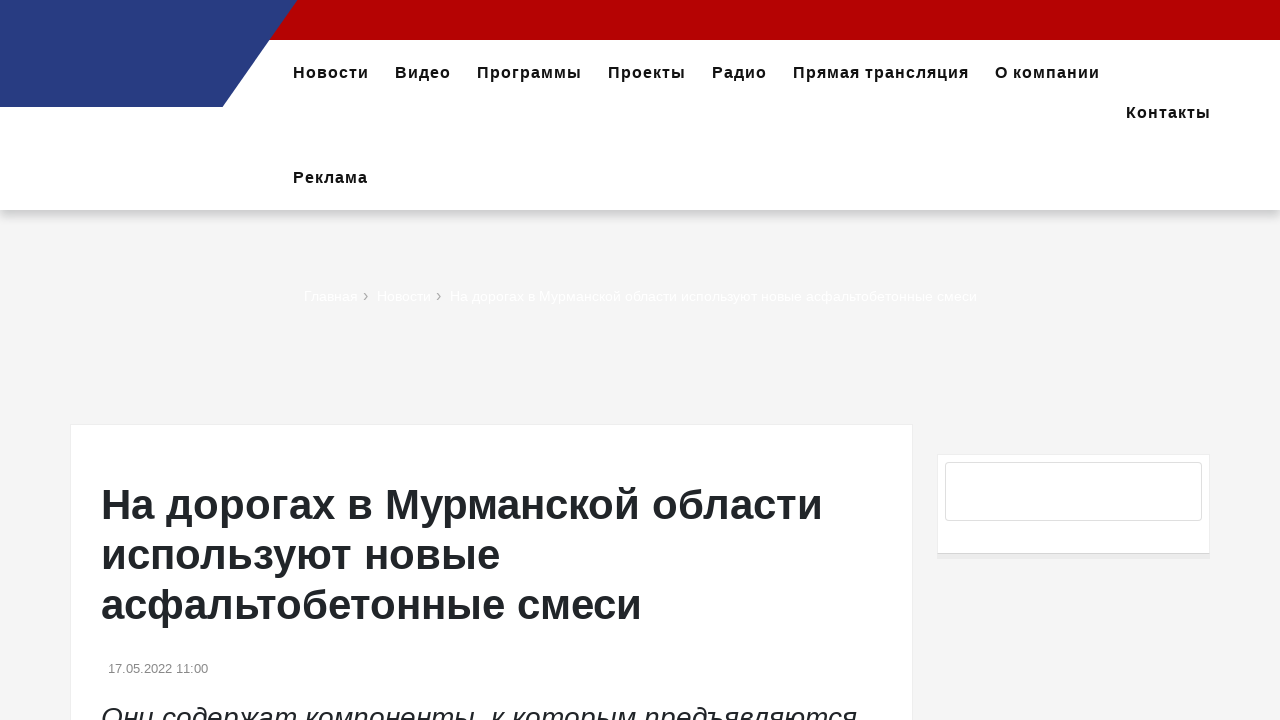

--- FILE ---
content_type: text/html; charset=UTF-8
request_url: https://murman.tv/news-n-1605--na-dorogah-v-murmanskoj-oblasti-ispolzuyut-novye-asfaltobetonnye-smesi
body_size: 10836
content:
	<!DOCTYPE html>
<html lang="ru">
<head>
	<meta http-equiv="Content-Type" content="text/html; charset=UTF-8">
	<meta name="viewport" content="width=device-width, initial-scale=1">

	<title>На дорогах в Мурманской области используют новые асфальтобетонные смеси - Новости Мурманска и области - ГТРК «Мурман»</title>
	<meta name="author" content="01a.ru Создание систем управления">
	<meta name="description" content="На дорогах в Мурманской области используют новые асфальтобетонные смеси " />
	<meta name="keywords" content="На дорогах в Мурманской области используют новые асфальтобетонные смеси " />
	<meta property="og:image" content="https://murman.tv/images/news/2022/05/17/1605/DSC3562.jpg" />	<link rel="canonical" href="https://murman.tv/news-n-1605--na-dorogah-v-murmanskoj-oblasti-ispolzuyut-novye-asfaltobetonnye-smesi" />
	<meta name="zen-verification" content="7X2iAN4cSAtZOxekLnqrLNIV1aYxON9RHJtnIJFWpIxPee6iiJedrBsOZScHIp5x" />

	<link rel="icon" href="https://murman.tv/favicon.ico" type="image/x-icon">
	<link href="https://cdn.jsdelivr.net/npm/bootstrap@5.1.3/dist/css/bootstrap.min.css" rel="stylesheet" integrity="sha384-1BmE4kWBq78iYhFldvKuhfTAU6auU8tT94WrHftjDbrCEXSU1oBoqyl2QvZ6jIW3" crossorigin="anonymous">
	<link rel="stylesheet" href="https://murman.tv/css/all.css" integrity="sha384-AYmEC3Yw5cVb3ZcuHtOA93w35dYTsvhLPVnYs9eStHfGJvOvKxVfELGroGkvsg+p" crossorigin="anonymous"/>
	<link rel="stylesheet" type="text/css" href="css/line-awesome.min.css" media="all">
	<link rel="stylesheet" type="text/css" href="css/revslider.css" >
	<link rel="stylesheet" type="text/css" href="css/owl.carousel.css">
	<link rel="stylesheet" type="text/css" href="css/owl.theme.css">
	<link rel="stylesheet" type="text/css" href="css/jquery.mobile-menu.css">
	<link rel="stylesheet" type="text/css" href="css/style.css?14" media="all">
	<link rel="stylesheet" type="text/css" href="css/responsive.css?2" media="all">
	<link rel="preconnect" href="https://fonts.gstatic.com">
	<link href="https://fonts.googleapis.com/css2?family=Open+Sans:ital,wght@0,300;0,400;0,600;0,700;0,800;1,400&display=swap" rel="stylesheet">
	<link rel="stylesheet" href="https://murman.tv/css/datepicker.min.css">
	<script src="js/jquery-3.5.0.min.js"></script>
	<!--В <head> сайта один раз добавьте код загрузчика-->
	<script>window.yaContextCb = window.yaContextCb || []</script>
	<script src="https://yandex.ru/ads/system/context.js" async></script>
	<style>
		video {max-width:100%}
iframe {height:400px; width:100%}
.thm-post {margin-bottom: 60px;}
blockquote, .blog-post blockquote p {margin: 10px 20px; font-weight: initial;}
	</style>
</head>
<body>
		<div id="page">
		<header>
<div class="container-fluid">
<div class="row">
<div id="header">
<div class="header-container">
<div class="top-logo"><a class="logo" href="./"><img src="images/logo2.png" /></a></div>

<div class="header__nav">
<div class="header-banner row">
<div class="col-12 col-sm-7 col-md-9">
<div class="assetBlock">
<div id="slideshow" style="height: 20px; overflow: hidden;"></div>
</div>
</div>

<div class="d-none d-md-flex col-sm-5 col-md-3 social">
<ul>
	<li><a href="https://vk.com/public80246985" target="_blank"><i class="fab fa-vk"></i></a></li>
	<li class="d-none"><a href="https://www.instagram.com/vesti_murman" target="_blank"><i class="fab fa-instagram"></i></a></li>
	<li class="d-none"><a href="https://www.youtube.com/channel/UCyw3paJF8md_uLvWFMCbkAA" target="_blank"><i class="fab fa-youtube"></i></a></li>
	<li class="d-none"><a href="https://zen.yandex.ru/id/5b3df4c174a36700a9e78b11" target="_blank"><i class="fab fa-yandex-international"></i></a></li>
	<li class="d-none"><a href="https://www.facebook.com/murmantv" target="_blank"><i class="fab fa-facebook"></i></a></li>
	<li class="d-none"><a href="https://twitter.com/murmangtrk" target="_blank"><i class="fab fa-twitter"></i></a></li>
	<li><a href="https://t.me/vesti_murman" target="_blank"><i class="fab fa-telegram"></i></a></li>
</ul>
</div>
</div>

<div class="fl-header-right">
<div class="fl-links"><!-- <a href="#" class="search-toggle"><i class="fa fa-search"></i></a> -->
<div class="no-js"><a class="clicker"><i class="fa fa-phone"></i></a>

<div class="fl-nav-links">
<div class="language-currency">
<div class="fl-language">
<h3>Новости</h3>

<ul class="lang">
	<li><a data-bs-target="#giveNews" data-bs-toggle="modal" href="#"><span>Сообщить новость</span></a></li>
	<li><a href="ct-n-21--pryamaya-translyaciya"><span>Прямая трансляция</span></a></li>
</ul>
</div>

<div class="fl-currency">
<h3>Контакты</h3>

<ul class="currencies_list">
	<li><a href="tel:+7 (911) 311-07-07"><i class="fa fa-sms"></i> +7 (911) 311-07-07</a></li>
	<li><a href="tel:+7 (8152) 641-111"><i class="fa fa-phone"></i> +7 (8152) 641-111</a></li>
	<li><a href="mailto:news@murman.tv"><i class="fa fa-envelope-o"></i> news@murman.tv</a></li>
</ul>
</div>
</div>
</div>
</div>
</div>
</div>

<div class="fl-nav-menu">
<nav>
<div class="mm-toggle-wrap">
<div class="mm-toggle"><i class="fa fa-bars"></i><span class="mm-label">Навигация</span></div>
</div>

<div class="nav-inner">
<ul class="d-none d-md-block" id="nav">
	<li><a class="level-top" href="ct-n-2--news"><span>Новости</span></a></li>
	<li><a class="level-top" href="ct-n-18--video"><span>Видео</span></a></li>
	<li><a class="level-top" href="ct-n-19--programmy"><span>Программы</span></a></li>
	<li><a class="level-top" href="ct-n-20--proekty"><span>Проекты</span></a></li>
	<li><a class="level-top" href="ct-n-17--radio"><span>Радио</span></a></li>
	<li><a class="level-top" href="ct-n-21--pryamaya-translyaciya"><span>Прямая трансляция</span></a></li>
	<li class="level0 parent drop-menu"><a href="o-kompanii"><span>О компании</span></a>
	<ul class="level1">
		<li class="level1"><a href="komanda"><span>Команда</span></a></li>
		<li class="level1"><a href="televidenie"><span>Телевидение</span></a></li>
		<li class="level1"><a href="radio"><span>Радио</span></a></li>
		<li class="level1"><a href="internet"><span>Интернет</span></a></li>
		<li class="level1"><a href="dokumenty"><span>Документы</span></a></li>
		<li class="level1"><a href="vakansii"><span>Вакансии</span></a></li>
		<li class="level1"><a href="award"><span>Награды</span></a></li>
	</ul>
	</li>
	<li><a href="kontakty"><span>Контакты</span></a></li>
	<li><a href="reklama"><span>Реклама</span></a></li>
	<li><a data-bs-target="#searchNews" data-bs-toggle="modal" href="#"><span><i class="fa fa-search"></i></span></a></li>
</ul>
</div>
</nav>
</div>
</div>
</div>
</div>
</div>
</div>
</header>

		<div class="content"><style>iframe{max-width: 100%;}</style>
<script src="https://cdnjs.cloudflare.com/ajax/libs/lightbox2/2.11.3/js/lightbox.min.js" integrity="sha512-k2GFCTbp9rQU412BStrcD/rlwv1PYec9SNrkbQlo6RZCf75l6KcC3UwDY8H5n5hl4v77IDtIPwOk9Dqjs/mMBQ==" crossorigin="anonymous" referrerpolicy="no-referrer"></script>
<link rel="stylesheet" href="https://cdnjs.cloudflare.com/ajax/libs/lightbox2/2.11.3/css/lightbox.min.css" integrity="sha512-ZKX+BvQihRJPA8CROKBhDNvoc2aDMOdAlcm7TUQY+35XYtrd3yh95QOOhsPDQY9QnKE0Wqag9y38OIgEvb88cA==" crossorigin="anonymous" referrerpolicy="no-referrer" />
<section class="page-heading">
	<div class="breadcrumbs">
		<div class="container">
			<div class="row">
				<div class="col-xs-12">
					<ul>
																											<li class=" " itemprop="itemListElement" itemscope itemtype="http://schema.org/ListItem">
																	<a itemprop="item" href="./">Главная<span>› </span></a>
									<meta itemprop="position" content="1" />
															</li>
																											<li class=" " itemprop="itemListElement" itemscope itemtype="http://schema.org/ListItem">
																	<a itemprop="item" href="ct-n-2--news">Новости<span>› </span></a>
									<meta itemprop="position" content="2" />
															</li>
																											<li class="  active" itemprop="itemListElement" itemscope itemtype="http://schema.org/ListItem">
																	<a itemprop="item" href="news-n-1605--na-dorogah-v-murmanskoj-oblasti-ispolzuyut-novye-asfaltobetonnye-smesi">На дорогах в Мурманской области используют новые асфальтобетонные смеси</a>
									<meta itemprop="position" content="3" />
															</li>
											</ul>
				</div>
			</div>
		</div>
	</div>
	<div class="page-title">
		<h2></h2>
	</div>
</section>
<div class="main-container col2-right-layout">
	<div class="main container maincontent">
		<div class="row">
			<div class="col-main col-sm-9 main-blog">
				<div id="main" class="blog-post">
					<article class="blog_entry clearfix">
						<h1 class="blog_entry-title">На дорогах в Мурманской области используют новые асфальтобетонные смеси</h1>
						<div class="entry-content">
							<ul class="post-meta">
																																<li><i class="fa fa-clock-o"></i>17.05.2022 11:00</li>
							</ul>
						</div>
						<div class="pb-2 h3 fst-italic"><em>Они содержат компоненты, к которым предъявляются требования на территории всех стран-членов Таможенного союза</em></div>
													<div class="post-img py-2 position-relative">
								<a href="images/news/2022/05/17/1605/DSC3562.jpg" data-lightbox="newsitem">
									<img src="images/news/2022/05/17/1605/DSC3562.jpg">
																	</a>
							</div>
												
						
						
						<div class="entry-content">
							<div class="thm-post">
								<p>На выполняемых в рамках нацпроекта &laquo;Безопасные качественные дороги&raquo; объектах в Мурманской области используются новые технологии и материалы. Речь идет об асфальтобетонных смесях, содержащих компоненты, к которым предъявляются единые требования на территории всех стран-членов Таможенного союза. При их разработке специалисты учли отечественный и зарубежный опыт.</p>

<p>С учетом условий дорожного движения на объектах ремонта назначили асфальтобетон А16Вн. В министерстве транспорта и дорожного хозяйства региона отметили, что этот тип асфальтобетона включен в Реестр новых и наилучших технологий, материалов и решений повторного применения.</p>

<p><em>Фото: gov-murman.ru</em></p>

							</div>

							
							<div class="row">
								<div class="bottom-section">
									<div class="social col-sm-6">
										<!-- AddToAny BEGIN -->
										<div class="a2a_kit a2a_kit_size_32 a2a_default_style">
											<a class="a2a_button_telegram"></a>
											<a class="a2a_button_vk"></a>
											<a class="a2a_button_odnoklassniki"></a>
											<a class="a2a_button_email"></a>
										</div>
										<script async src="https://static.addtoany.com/menu/page.js"></script>
										<!-- AddToAny END -->
									</div>

																			<div class="tags col-sm-6">
											<ul>
																									<li><a href="news-tag-n-189--ремонт">ремонт</a></li>
																									<li><a href="news-tag-n-438--национальный проект">национальный проект</a></li>
																							</ul>
										</div>
																	</div>
							</div>

															<div class="row">
									<div class="col-md-6 my-2 my-md-0"><a href="https://t.me/vesti_murman" target="_blank"><img alt="" src="https://murman.tv/images/uploads/%D0%BA%D0%BB%D0%B8%D0%BA%20%D0%B1%D0%B0%D0%BD%D0%BD%D0%B5%D1%80%20%D1%81%D0%B0%D0%B9%D1%82%20%D0%B1%D0%BE%D0%BB%D1%8C%D1%88%D0%BE%D0%B9%20%D1%82%D0%B3.png" /></a></div>
									<div class="col-md-6 my-2 my-md-0"><a href=" https://vk.com/vesti_murman" target="_blank"><img alt="" src="https://murman.tv/images/uploads/%D0%BA%D0%BB%D0%B8%D0%BA%20%D0%B1%D0%B0%D0%BD%D0%BD%D0%B5%D1%80%20%D1%81%D0%B0%D0%B9%D1%82%20%D0%B1%D0%BE%D0%BB%D1%8C%D1%88%D0%BE%D0%B9%20%D0%B2%D0%BA.png" /></a></div>
								</div>
							
						</div>
					</article>
				</div>

													<div class="article-slider">
						<div class="best-pro slider-items-products container">
							<div class="new_title">
								<h2>Еще по теме</h2>
							</div>
							<div id="best-seller" class="product-flexslider hidden-buttons">
								<div class="slider-items slider-width-col4 products-grid">
															<div class="item">
				<div class="grid_item">
					<div class="grid_image"><a href="news-n-41741--podachu-vody-v-ryade-domov-koly-vozobnovili"><img class="img-fluid" src="images/news/2026/01/18/41741/photo_2024.jpg" alt="Подачу воды в ряде домов Колы возобновили"></a></div>
					<h3 class="post_title"><a href="news-n-41741--podachu-vody-v-ryade-domov-koly-vozobnovili">Подачу воды в ряде домов Колы возобновили</a></h3>
															<div class="post_meta"><span class="post_date"><i class="fa fa-clock-o"></i>18.01.2026 23:10</span></div>
					<p>После завершения технических переключений давление в системе нормализовали до необходимого уровня</p>
				</div>
			</div>
								<div class="item">
				<div class="grid_item">
					<div class="grid_image"><a href="news-n-41740--andrej-chibis-prinyal-uchastie-v-kreshenskih-kupaniyah"><img class="img-fluid" src="images/news/2026/01/18/41740/vlcsnap-2026-01-18-22h44m02s611.jpg" alt="Андрей Чибис принял участие в Крещенских купаниях"></a></div>
					<h3 class="post_title"><a href="news-n-41740--andrej-chibis-prinyal-uchastie-v-kreshenskih-kupaniyah">Андрей Чибис принял участие в Крещенских купаниях</a></h3>
															<div class="post_meta"><span class="post_date"><i class="fa fa-clock-o"></i>18.01.2026 22:49</span></div>
					<p></p>
				</div>
			</div>
								<div class="item">
				<div class="grid_item">
					<div class="grid_image"><a href="news-n-41738--ostavshiesya-bez-vody-doma-v-kole-podklyuchili-k-vodovodu-so-storony-murmashej-po-vremennoj-sheme"><img class="img-fluid" src="images/news/2026/01/18/41738/3.jpeg" alt="Оставшиеся без воды дома в Коле подключили к водоводу со стороны Мурмашей по временной схеме"></a></div>
					<h3 class="post_title"><a href="news-n-41738--ostavshiesya-bez-vody-doma-v-kole-podklyuchili-k-vodovodu-so-storony-murmashej-po-vremennoj-sheme">Оставшиеся без воды дома в Коле подключили к водоводу со стороны Мурмашей по временной схеме</a></h3>
															<div class="post_meta"><span class="post_date"><i class="fa fa-clock-o"></i>18.01.2026 20:25</span></div>
					<p>Специалисты работают над устранением причины аварии</p>
				</div>
			</div>
								<div class="item">
				<div class="grid_item">
					<div class="grid_image"><a href="news-n-41736--rossijskie-uchenye-razrabotali-ii-dlya-borby-s-plastikovym-zagryazneniem-arktiki"><img class="img-fluid" src="images/news/2026/01/18/41736/888.jpg" alt="Российские ученые разработали ИИ для борьбы с пластиковым загрязнением Арктики"></a></div>
					<h3 class="post_title"><a href="news-n-41736--rossijskie-uchenye-razrabotali-ii-dlya-borby-s-plastikovym-zagryazneniem-arktiki">Российские ученые разработали ИИ для борьбы с пластиковым загрязнением Арктики</a></h3>
															<div class="post_meta"><span class="post_date"><i class="fa fa-clock-o"></i>18.01.2026 20:00</span></div>
					<p></p>
				</div>
			</div>
								<div class="item">
				<div class="grid_item">
					<div class="grid_image"><a href="news-n-41735--v-severomorske-proshli-detskie-starty-solnechnye-luchiki"><img class="img-fluid" src="images/news/2026/01/18/41735/photo_2026-01-18_19-01-00.jpg" alt="В Североморске прошли детские старты &amp;quot;Солнечные лучики&amp;quot;"></a></div>
					<h3 class="post_title"><a href="news-n-41735--v-severomorske-proshli-detskie-starty-solnechnye-luchiki">В Североморске прошли детские старты &quot;Солнечные лучики&quot;</a></h3>
															<div class="post_meta"><span class="post_date"><i class="fa fa-clock-o"></i>18.01.2026 19:30</span></div>
					<p></p>
				</div>
			</div>
											</div>
							</div>
						</div>
					</div>
							</div>

			<aside class="col-sm-3 sidebar"><div class="blog-side">
		
			<div class="text-widget widget widget__sidebar block">
			<div><a href="./"><div class="card card-body"><a href="mayak-pogovorim"><img alt="" src="/images/banners/majak_pogovorim.png" /></a></div>
&nbsp;

<div id="DivID"><script type="text/javascript"
      src="//news.mediametrics.ru/cgi-bin/b.fcgi?ac=b&m=js&v=3&n=10&id=DivID" 
      charset="UTF-8">
</script></div>
</a></div>
		</div>
	</div>
</aside>
		</div>
	</div>
</div>
<style type="text/css">
	.lightbox {z-index: 100000;}
	.news-signature {position: absolute; left: 10px; background: #ccc; padding: 1px 6px; font-size: 12px; color: #000; z-index: 99999;}
	.post-video-signature {bottom: 80px; }
	.post-img-signature {bottom: 20px;}
	@media (max-width: 769px) {
		.news-signature {left: 4px; padding: 0 2px; font-size: 10px;}
	}
</style></div>
	<img src="https://px201.medhills.ru/s.gif?mh_id=68f768e3fc96cd16e2df448a0b4f64fd&mh_news=На дорогах в Мурманской области используют новые асфальтобетонные смеси - Новости Мурманска и области - ГТРК «Мурман»&mh_tags=Мурманск&mh_page=https://murman.tv/news-n-1605--na-dorogah-v-murmanskoj-oblasti-ispolzuyut-novye-asfaltobetonnye-smesi" style="opacity: 0;">
		<footer>
<div class="footer-inner">
<div class="container">
<div class="row">
<div class="col-sm-4 col-12 col-lg-4">
<div class="co-info">
<h4>Государственная телевизионная и радиовещательная компания &quot;Мурман&quot;</h4>

<address>
<div><span>Филиал федерального государственного унитарного предприятия &quot;Всероссийская государственная телевизионная и радиовещательная компания&quot; &quot;Государственная телевизионная и радиовещательная компания &quot;МУРМАН&quot;</span></div>
</address>
<!--LiveInternet counter--><a href="https://www.liveinternet.ru/click" target="_blank"><img alt="" height="120" id="licntDBFE" src="[data-uri]" style="border:0" title="LiveInternet: показано количество просмотров и посетителей" width="88" /></a><script>(function(d,s){d.getElementById("licntDBFE").src=
"https://counter.yadro.ru/hit?t27.6;r"+escape(d.referrer)+
((typeof(s)=="undefined")?"":";s"+s.width+"*"+s.height+"*"+
(s.colorDepth?s.colorDepth:s.pixelDepth))+";u"+escape(d.URL)+
";h"+escape(d.title.substring(0,150))+";"+Math.random()})
(document,screen)</script><!--/LiveInternet--></div>
</div>

<div class="col-sm-8 col-12 col-lg-8">
<div class="footer-column">
<h4>Новости</h4>

<ul class="links">
	<li><a href="ct-n-7--eksklyuziv">Эксклюзив</a></li>
	<li><a href="ct-n-8--politika">Политика</a></li>
	<li><a href="ct-n-9--ekonomika">Экономика</a></li>
	<li><a href="ct-n-10--proisshestviya">Происшествия</a></li>
	<li><a href="ct-n-11--obshestvo">Общество</a></li>
	<li><a href="ct-n-12--kultura">Культура</a></li>
	<li><a href="ct-n-13--sport">Спорт</a></li>
	<li><a href="ct-n-14--medicina">Медицина</a></li>
	<li><a href="ct-n-15--obrazovanie">Образование</a></li>
	<li><a href="ct-n-16--nauka">Наука</a></li>
</ul>
</div>

<div class="footer-column">
<h4>Навигация</h4>

<ul class="links">
	<li><a href="ct-n-21--pryamaya-translyaciya">Прямая трансляция</a></li>
	<li><a href="ct-n-20--proekty">Проекты</a></li>
	<li><a href="ct-n-19--programmy">Программы</a></li>
	<li><a href="ct-n-17--radio">Радио</a></li>
	<li><a href="ct-n-18--video">Видео</a></li>
</ul>
</div>

<div class="footer-column">
<h4>Контакты</h4>

<ul class="links">
	<li>Приемная</li>
	<li><a href="tel:8 (815-2) 64-11-25">8 (815-2) 64-11-25</a></li>
	<li><a href="tel:8 (815-2) 64-10-66">8 (815-2) 64-10-66</a></li>
	<li><a href="mailto:office@murman.tv">office@murman.tv</a></li>
</ul>

<ul class="links">
	<li>Рекламодателям</li>
	<li><a href="tel:+7 911 308-02-78">+7 911 308-02-78</a></li>
	<li><a href="tel:+7 815-2 685-205">+7 815-2 685-205</a></li>
</ul>
</div>
</div>
</div>
</div>
</div>

<div class="footer-top">
<div class="container">
<div class="row">
<div class="col-12"><small>&copy; 2025&nbsp;ГТРК &quot;Мурман&quot;. Сетевое издание &laquo;Государственный интернет-канал &quot;Россия&quot; 2001-2025. Учредитель - федеральное государственное унитарное предприятие &quot;Всероссийская государственная телевизионная и радиовещательная компания&quot; (ВГТРК). Свидетельство о регистрации СМИ Эл № ФС 77-59166 от 22.08.2014. Выдано Федеральной службой по надзору в сфере связи, информационных технологий и массовых коммуникаций. Главный редактор Главной редакции ГИК &quot;Россия&quot; - Панина Елена Валерьевна. Редактор группы интернет вещания и субтитрования - Бочарова&nbsp;Анастасия Васильевна. Адрес электронной почты редакции сайта: web@murman.tv. Телефон: 8 (8152) 64-10-67. Все права на любые материалы, опубликованные на сайте, защищены в соответствии с российским и международным законодательством об интеллектуальной собственности. Любое использование текстовых, фото-, аудио- и видеоматериалов возможно только с согласия правообладателя (ВГТРК). Для детей старше 16 лет (16+).</small></div>
</div>

<div class="row">
<div class="col-sm-6 coppyright text-center">&copy; <script>document.write(new Date().getFullYear())</script> ГТРК &quot;Мурман&quot;</div>

<div class="col-sm-6 coppyright text-center">Создание сайтов в Мурманске <a href="https://murmansk.ur5.ru" target="_blank" title="Разработка и продвижение сайтов в Мурманске">ur5.ru</a></div>
</div>
</div>
</div>
</footer>

	</div>
	<div id="mobile-menu"></div>

	<script src="https://murman.tv/js/datepicker.min.js"></script>
	
<div class="modal fade" id="ajaxCartModal" tabindex="-1" role="dialog" aria-labelledby="ajaxCartModalLabel" aria-hidden="true">
	<div class="modal-dialog" role="document">
		<div class="modal-content">
			<div class="modal-body">
				<div class="cartupdated"><p>Корзина обновлена.</p></div>
				<div class="text-center pt-3"><a class="btn btn-success" href="cart">Оформить</a></div>
			</div>
		</div>
	</div>
</div>


<script type="text/javascript">
	$('.product_ask_button').click(function(){
		$('#product_ask_input').val($(this).data('product_name'));
		$('#exampleModal').modal('show');
	})
</script>


<div class="modal" id="favuser">
	<div class="modal-dialog">
		<div class="modal-content">
			<div class="modal-header">
				<h4 class="modal-title"></h4>
				<button type="button" class="close" data-dismiss="modal">&times;</button>
			</div>
			<div class="modal-body lang-block lang-ru" style="padding-top: 50px; ">
				<div class="row">
					<div class="col-12 pb-3">Товар можно добавить в избранное только после регистрации на сайте</div>
					<div class="col-sm-6"><a class="btn btn-success" href="user-lk">Вход / Регистрация</a></div>
				</div>
			</div>
		</div>
	</div>
</div>


<!-- gtrk -->
<div class="modal fade" id="giveNews" tabindex="-1" aria-labelledby="giveNewsLabel" aria-hidden="true">
	<div class="modal-dialog">
		<div class="modal-content">
			<div class="modal-header">
				<h5 class="modal-title" id="giveNewsLabel">Сообщить новость</h5>
				<button type="button" class="btn-close p-0 m-0" data-bs-dismiss="modal" aria-label="Close"></button>
			</div>
			<div class="modal-body">
				<form action="multisend" class="form" method="post">
					<div id="mailform" class="list-group row mt-2">
						<div class="col-12 py-2">
							<input type="text" placeholder="Ваши контакты" class="form-control" name="Контакты" id="phone_retrieve" required="required">
						</div>
						<div class="col-12 py-2">
							<textarea class="form-control" name="Текст новости" required="required" placeholder="Текст новости"></textarea>
						</div>
						<div class="smart-captcha" data-sitekey="XshRQ8bebsH9c3gfIchidm01g7nuVa6xF3DlUUYi" data-hl="ru" ></div>
						<div class="col-md-12 text-center py-2">
							<button type="submit" class="btn btn-success text-white">Отправить</button>
						</div>
					</div>
				</form>
			</div>
		</div>
	</div>
</div>

<div class="modal fade" id="searchNews" tabindex="-1" aria-labelledby="searchNewsLabel" aria-hidden="true">
	<div class="modal-dialog">
		<div class="modal-content">
			<div class="modal-header">
				<h5 class="modal-title" id="searchNewsLabel">Поиск</h5>
				<button type="button" class="btn-close p-0 m-0" data-bs-dismiss="modal" aria-label="Close"></button>
			</div>
			<div class="modal-body">
				<form action="news-search" class="form" method="GET">
					<div class="list-group row mt-2">
						<div class="col-12 py-2">
							<input type="text" placeholder="Поиск..." class="form-control" name="name">
						</div>
					</div>
					<div class="row">
						<div class="col-md-6 py-2">
							<input type="text" placeholder="Дата с ..." class="form-control" name="date_from" id="date_from">
						</div>
						<div class="col-md-6 py-2">
							<input type="text" placeholder="Дата по ..." class="form-control" name="date_to" id="date_to">
						</div>
						<div class="col-md-12 text-center py-2">
							<button type="submit" class="btn btn-success text-white">Поиск</button>
						</div>
					</div>
				</form>
			</div>
		</div>
	</div>
</div>
<script type="text/javascript">
	options =  {
		startDay: 1,
		customDays: ['Вс', 'Пн', 'Вт', 'Ср', 'Чт', 'Пт', 'Сб'],
		customMonths: ['Январь', 'Февраль', 'Март', 'Апрель', 'Май', 'Июнь', 'Июль', 'Август', 'Сентябрь', 'Октябрь', 'Ноябрь', 'Декабрь'],
		formatter: (input, date, instance) => {
			const value = date.toLocaleDateString();
			input.value = value;
		}
	};
	const date_to = datepicker('#date_to', options);
	const date_from = datepicker('#date_from', options);
</script>	<script type="text/javascript">
		$('form').each(function() {$(this).append($("<input/>", {type: "hidden", name: "ua", value: navigator.userAgent}));});
		$(document).on('click', '[data-form-service]', function(event){$('#form-service').val(($(this).attr('data-form-service')));});
		
		function setLang(lang) {
			event.preventDefault();
			$(".lang-block").hide();
			$(".lang-" + lang).show();
		}
	</script>
	<script src="https://cdn.jsdelivr.net/npm/bootstrap@5.1.3/dist/js/bootstrap.bundle.min.js" integrity="sha384-ka7Sk0Gln4gmtz2MlQnikT1wXgYsOg+OMhuP+IlRH9sENBO0LRn5q+8nbTov4+1p" crossorigin="anonymous"></script>
	<script src="js/revslider.js"></script>
	<script src="js/common.js?2"></script>
	<script src="js/owl.carousel.min.js"></script>
	<script src="js/jquery.mobile-menu.min.js"></script>

	<!-- Yandex.Metrika counter -->
	<script type="text/javascript" >(function(m,e,t,r,i,k,a){m[i]=m[i]||function(){(m[i].a=m[i].a||[]).push(arguments)};m[i].l=1*new Date();k=e.createElement(t),a=e.getElementsByTagName(t)[0],k.async=1,k.src=r,a.parentNode.insertBefore(k,a)})(window, document, "script", "https://mc.yandex.ru/metrika/tag.js", "ym");ym(25059608, "init", {clickmap:true,trackLinks:true,accurateTrackBounce:true,webvisor:true}); </script>
	<noscript><div><img src="https://mc.yandex.ru/watch/25059608" style="position:absolute; left:-9999px;" alt="" /></div></noscript>
	<!-- /Yandex.Metrika counter -->
	<!-- Yandex.Metrika counter -->
	<script type="text/javascript" >(function(m,e,t,r,i,k,a){m[i]=m[i]||function(){(m[i].a=m[i].a||[]).push(arguments)};m[i].l=1*new Date();k=e.createElement(t),a=e.getElementsByTagName(t)[0],k.async=1,k.src=r,a.parentNode.insertBefore(k,a)})(window, document, "script", "https://mc.yandex.ru/metrika/tag.js", "ym"); ym(55382026, "init", {clickmap:true,trackLinks:true,accurateTrackBounce:true,webvisor:true,ecommerce:"dataLayer"});</script>
	<noscript><div><img src="https://mc.yandex.ru/watch/55382026" style="position:absolute; left:-9999px;" alt="" /></div></noscript>
	<!-- /Yandex.Metrika counter -->

	<!-- tns-counter.ru -->
	<script type="text/javascript">(new Image()).src = '//www.tns-counter.ru/V13a***R>' + document.referrer.replace(/\*/g,'%2a') + '*vgtrk_ru/ru/UTF-8/tmsec=murman_tv/' + Math.round(Math.random()*1E9);</script>
	<noscript><img src="http://www.tns-counter.ru/V13a****vgtrk_ru/ru/UTF-8/tmsec=murman_tv/" width="1" height="1" alt="" /></noscript>
	<!--/ tns-counter.ru -->

	<script src="https://captcha-api.yandex.ru/captcha.js" defer></script>

	<!--AdFox START-->
	<!--yandex_vgtrk-rsya-->
	<!--Площадка: ГТРК "Мурман" Мурманск| https://murman.tv/ / Сквозной / 1х1-->
	<!--Категория: <не задана>-->
	<!--Тип баннера: 1x1-->
	<div id="adfox_175639154407062584"></div>
	<script>
	    window.yaContextCb.push(()=>{
    		Ya.adfoxCode.create({
        	    ownerId: 707734,
        	    containerId: 'adfox_175639154407062584',
        	    params: {
            		p1: 'cwcqa',
            		p2: 'frfe'
        	    }
    		    })
	    })
	</script>

</body>
</html>

--- FILE ---
content_type: text/css
request_url: https://murman.tv/css/owl.theme.css
body_size: 686
content:
/*
* 	Owl Carousel Owl Demo Theme 
*	v1.3.3
*/

.owl-theme .owl-controls {
	margin-top: 10px;
	text-align: center;
}
/* Styling Next and Prev buttons */

.owl-theme .owl-controls .owl-buttons div {
	color: #FFF;
	display: inline-block;
	zoom: 1;
 *display: inline;/*IE7 life-saver */
	padding: 5px 10px;
	font-size: 12px;
	-webkit-border-radius: 30px;
	-moz-border-radius: 30px;
	border-radius: 30px;
	background: #fff;
	filter: Alpha(Opacity=50);/*IE7 fix*/
	opacity: 1;
}
/* Clickable class fix problem with hover on touch devices */
/* Use it for non-touch hover action */
.owl-theme .owl-controls.clickable .owl-buttons div:hover {
	filter: Alpha(Opacity=100);/*IE7 fix*/
	opacity: 1;
	text-decoration: none;
}
/* Styling Pagination*/

.owl-theme .owl-controls .owl-page {
	display: inline-block;
	zoom: 1;
 *display: inline;/*IE7 life-saver */
}
.owl-theme .owl-controls .owl-page span {
	display: block;
	width:16px;
	height: 16px;
	margin: 5px 0px;
	filter: Alpha(Opacity=50);/*IE7 fix*/
	-webkit-border-radius: 20px;
	-moz-border-radius: 20px;
	border-radius: 20px;
	background: #ddd;
	border:2px #fff solid
}
.owl-theme .owl-controls .owl-page.active span, .owl-theme .owl-controls.clickable .owl-page:hover span {
	filter: Alpha(Opacity=100);/*IE7 fix*/
	opacity: 1;
	background: #0088cc;
}
/* If PaginationNumbers is true */

.owl-theme .owl-controls .owl-page span.owl-numbers {
	height: auto;
	width: auto;
	color: #FFF;
	padding: 2px 10px;
	font-size: 12px;
	-webkit-border-radius: 30px;
	-moz-border-radius: 30px;
	border-radius: 30px;
}
/* preloading images */
.owl-item.loading {
	min-height: 150px;
	background: url(http://themesground.com/cruiser-demo/Cruiser/stylesheet/AjaxLoader.gif) no-repeat center center
}


.owl-pagination{  top: -36px;
  text-align: center;
  position: absolute;
  right: 0px;
  background:#fff;
  padding-left:10px
  }
